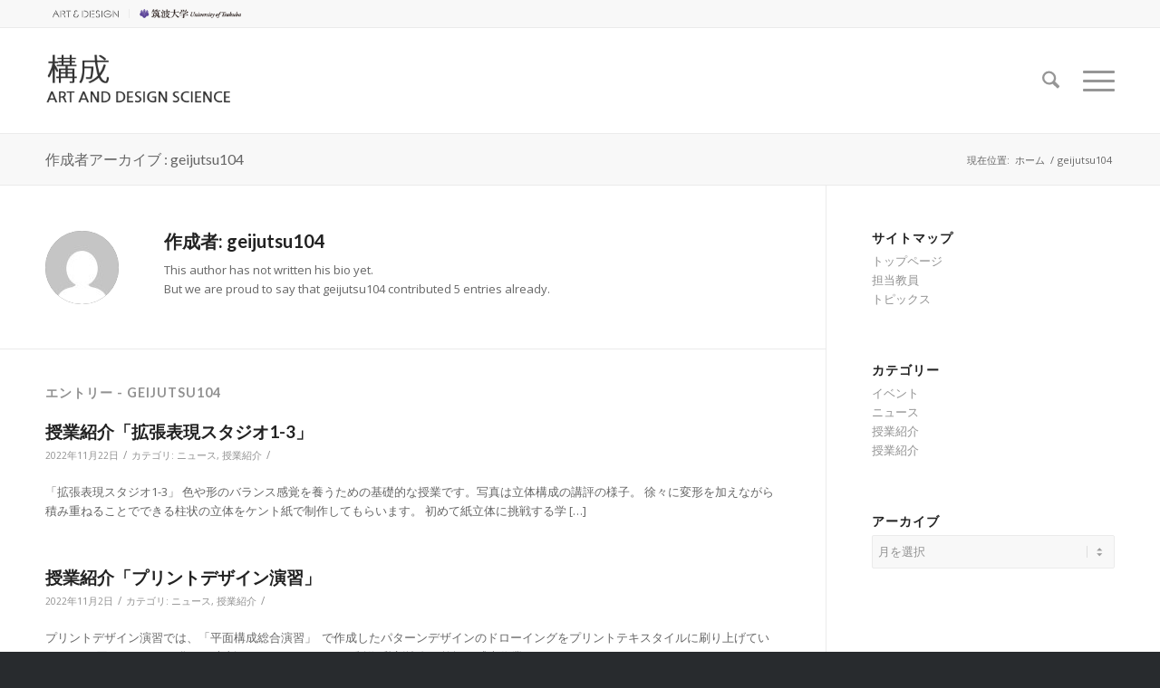

--- FILE ---
content_type: text/html; charset=UTF-8
request_url: https://www.geijutsu.tsukuba.ac.jp/kosei/author/geijutsu104/
body_size: 85845
content:
<!DOCTYPE html>
<html dir="ltr" lang="ja" prefix="og: https://ogp.me/ns#" class="html_stretched responsive av-preloader-disabled  html_header_top html_logo_left html_main_nav_header html_menu_right html_large html_header_sticky html_header_shrinking html_header_topbar_active html_mobile_menu_tablet html_header_searchicon html_content_align_center html_header_unstick_top_disabled html_header_stretch_disabled html_burger_menu html_av-submenu-hidden html_av-submenu-display-click html_av-overlay-side html_av-overlay-side-classic html_av-submenu-clone html_entry_id_5208 av-cookies-no-cookie-consent av-no-preview av-default-lightbox html_burger_menu_active">
<head>
<meta charset="UTF-8" />
<meta name="robots" content="noindex, follow" />


<!-- mobile setting -->
<meta name="viewport" content="width=device-width, initial-scale=1">

<!-- Scripts/CSS and wp_head hook -->
<title>geijutsu104 - 構成</title>

		<!-- All in One SEO 4.9.3 - aioseo.com -->
	<meta name="robots" content="max-image-preview:large" />
	<meta name="google-site-verification" content="ncCiAuhtLXBCX2g1rejGZ10ZVRrBWytn7N9cCafMOjs" />
	<link rel="canonical" href="https://www.geijutsu.tsukuba.ac.jp/kosei/author/geijutsu104/" />
	<meta name="generator" content="All in One SEO (AIOSEO) 4.9.3" />
		<script type="application/ld+json" class="aioseo-schema">
			{"@context":"https:\/\/schema.org","@graph":[{"@type":"BreadcrumbList","@id":"https:\/\/www.geijutsu.tsukuba.ac.jp\/kosei\/author\/geijutsu104\/#breadcrumblist","itemListElement":[{"@type":"ListItem","@id":"https:\/\/www.geijutsu.tsukuba.ac.jp\/kosei#listItem","position":1,"name":"\u5bb6","item":"https:\/\/www.geijutsu.tsukuba.ac.jp\/kosei","nextItem":{"@type":"ListItem","@id":"https:\/\/www.geijutsu.tsukuba.ac.jp\/kosei\/author\/geijutsu104\/#listItem","name":"geijutsu104"}},{"@type":"ListItem","@id":"https:\/\/www.geijutsu.tsukuba.ac.jp\/kosei\/author\/geijutsu104\/#listItem","position":2,"name":"geijutsu104","previousItem":{"@type":"ListItem","@id":"https:\/\/www.geijutsu.tsukuba.ac.jp\/kosei#listItem","name":"\u5bb6"}}]},{"@type":"Organization","@id":"https:\/\/www.geijutsu.tsukuba.ac.jp\/kosei\/#organization","name":"\u69cb\u6210","description":"\u7b51\u6ce2\u5927\u5b66 \u82b8\u8853","url":"https:\/\/www.geijutsu.tsukuba.ac.jp\/kosei\/"},{"@type":"Person","@id":"https:\/\/www.geijutsu.tsukuba.ac.jp\/kosei\/author\/geijutsu104\/#author","url":"https:\/\/www.geijutsu.tsukuba.ac.jp\/kosei\/author\/geijutsu104\/","name":"geijutsu104","image":{"@type":"ImageObject","@id":"https:\/\/www.geijutsu.tsukuba.ac.jp\/kosei\/author\/geijutsu104\/#authorImage","url":"https:\/\/secure.gravatar.com\/avatar\/8c6a070f2c31e74fda6a610b7a7dc9f365de0c1db68825b52dba15c9e4edd2f8?s=96&d=mm&r=g","width":96,"height":96,"caption":"geijutsu104"},"mainEntityOfPage":{"@id":"https:\/\/www.geijutsu.tsukuba.ac.jp\/kosei\/author\/geijutsu104\/#profilepage"}},{"@type":"ProfilePage","@id":"https:\/\/www.geijutsu.tsukuba.ac.jp\/kosei\/author\/geijutsu104\/#profilepage","url":"https:\/\/www.geijutsu.tsukuba.ac.jp\/kosei\/author\/geijutsu104\/","name":"geijutsu104 - \u69cb\u6210","inLanguage":"ja","isPartOf":{"@id":"https:\/\/www.geijutsu.tsukuba.ac.jp\/kosei\/#website"},"breadcrumb":{"@id":"https:\/\/www.geijutsu.tsukuba.ac.jp\/kosei\/author\/geijutsu104\/#breadcrumblist"},"dateCreated":"2020-07-21T14:54:39+09:00","mainEntity":{"@id":"https:\/\/www.geijutsu.tsukuba.ac.jp\/kosei\/author\/geijutsu104\/#author"}},{"@type":"WebSite","@id":"https:\/\/www.geijutsu.tsukuba.ac.jp\/kosei\/#website","url":"https:\/\/www.geijutsu.tsukuba.ac.jp\/kosei\/","name":"\u69cb\u6210","description":"\u7b51\u6ce2\u5927\u5b66 \u82b8\u8853","inLanguage":"ja","publisher":{"@id":"https:\/\/www.geijutsu.tsukuba.ac.jp\/kosei\/#organization"}}]}
		</script>
		<!-- All in One SEO -->

<link rel='dns-prefetch' href='//translate.google.com' />
<link rel="alternate" type="application/rss+xml" title="構成 &raquo; フィード" href="https://www.geijutsu.tsukuba.ac.jp/kosei/feed/" />
<link rel="alternate" type="application/rss+xml" title="構成 &raquo; コメントフィード" href="https://www.geijutsu.tsukuba.ac.jp/kosei/comments/feed/" />
<link rel="alternate" type="application/rss+xml" title="構成 &raquo; geijutsu104 による投稿のフィード" href="https://www.geijutsu.tsukuba.ac.jp/kosei/author/geijutsu104/feed/" />

<!-- google webfont font replacement -->

			<script type='text/javascript'>

				(function() {

					/*	check if webfonts are disabled by user setting via cookie - or user must opt in.	*/
					var html = document.getElementsByTagName('html')[0];
					var cookie_check = html.className.indexOf('av-cookies-needs-opt-in') >= 0 || html.className.indexOf('av-cookies-can-opt-out') >= 0;
					var allow_continue = true;
					var silent_accept_cookie = html.className.indexOf('av-cookies-user-silent-accept') >= 0;

					if( cookie_check && ! silent_accept_cookie )
					{
						if( ! document.cookie.match(/aviaCookieConsent/) || html.className.indexOf('av-cookies-session-refused') >= 0 )
						{
							allow_continue = false;
						}
						else
						{
							if( ! document.cookie.match(/aviaPrivacyRefuseCookiesHideBar/) )
							{
								allow_continue = false;
							}
							else if( ! document.cookie.match(/aviaPrivacyEssentialCookiesEnabled/) )
							{
								allow_continue = false;
							}
							else if( document.cookie.match(/aviaPrivacyGoogleWebfontsDisabled/) )
							{
								allow_continue = false;
							}
						}
					}

					if( allow_continue )
					{
						var f = document.createElement('link');

						f.type 	= 'text/css';
						f.rel 	= 'stylesheet';
						f.href 	= 'https://fonts.googleapis.com/css?family=Lato:300,400,700%7COpen+Sans:400,600&display=auto';
						f.id 	= 'avia-google-webfont';

						document.getElementsByTagName('head')[0].appendChild(f);
					}
				})();

			</script>
			<style id='wp-img-auto-sizes-contain-inline-css' type='text/css'>
img:is([sizes=auto i],[sizes^="auto," i]){contain-intrinsic-size:3000px 1500px}
/*# sourceURL=wp-img-auto-sizes-contain-inline-css */
</style>
<link rel='stylesheet' id='avia-grid-css' href='https://www.geijutsu.tsukuba.ac.jp/kosei/wp-content/themes/enfold/css/grid.css?ver=7.1.3' type='text/css' media='all' />
<link rel='stylesheet' id='avia-base-css' href='https://www.geijutsu.tsukuba.ac.jp/kosei/wp-content/themes/enfold/css/base.css?ver=7.1.3' type='text/css' media='all' />
<link rel='stylesheet' id='avia-layout-css' href='https://www.geijutsu.tsukuba.ac.jp/kosei/wp-content/themes/enfold/css/layout.css?ver=7.1.3' type='text/css' media='all' />
<link rel='stylesheet' id='avia-module-blog-css' href='https://www.geijutsu.tsukuba.ac.jp/kosei/wp-content/themes/enfold/config-templatebuilder/avia-shortcodes/blog/blog.css?ver=7.1.3' type='text/css' media='all' />
<link rel='stylesheet' id='avia-module-postslider-css' href='https://www.geijutsu.tsukuba.ac.jp/kosei/wp-content/themes/enfold/config-templatebuilder/avia-shortcodes/postslider/postslider.css?ver=7.1.3' type='text/css' media='all' />
<link rel='stylesheet' id='avia-module-button-css' href='https://www.geijutsu.tsukuba.ac.jp/kosei/wp-content/themes/enfold/config-templatebuilder/avia-shortcodes/buttons/buttons.css?ver=7.1.3' type='text/css' media='all' />
<link rel='stylesheet' id='avia-module-comments-css' href='https://www.geijutsu.tsukuba.ac.jp/kosei/wp-content/themes/enfold/config-templatebuilder/avia-shortcodes/comments/comments.css?ver=7.1.3' type='text/css' media='all' />
<link rel='stylesheet' id='avia-module-dynamic-field-css' href='https://www.geijutsu.tsukuba.ac.jp/kosei/wp-content/themes/enfold/config-templatebuilder/avia-shortcodes/dynamic_field/dynamic_field.css?ver=7.1.3' type='text/css' media='all' />
<link rel='stylesheet' id='avia-module-slideshow-css' href='https://www.geijutsu.tsukuba.ac.jp/kosei/wp-content/themes/enfold/config-templatebuilder/avia-shortcodes/slideshow/slideshow.css?ver=7.1.3' type='text/css' media='all' />
<link rel='stylesheet' id='avia-module-gallery-css' href='https://www.geijutsu.tsukuba.ac.jp/kosei/wp-content/themes/enfold/config-templatebuilder/avia-shortcodes/gallery/gallery.css?ver=7.1.3' type='text/css' media='all' />
<link rel='stylesheet' id='avia-module-gridrow-css' href='https://www.geijutsu.tsukuba.ac.jp/kosei/wp-content/themes/enfold/config-templatebuilder/avia-shortcodes/grid_row/grid_row.css?ver=7.1.3' type='text/css' media='all' />
<link rel='stylesheet' id='avia-module-image-diff-css' href='https://www.geijutsu.tsukuba.ac.jp/kosei/wp-content/themes/enfold/config-templatebuilder/avia-shortcodes/image_diff/image_diff.css?ver=7.1.3' type='text/css' media='all' />
<link rel='stylesheet' id='avia-module-sc-lottie-animation-css' href='https://www.geijutsu.tsukuba.ac.jp/kosei/wp-content/themes/enfold/config-templatebuilder/avia-shortcodes/lottie_animation/lottie_animation.css?ver=7.1.3' type='text/css' media='all' />
<link rel='stylesheet' id='avia-module-magazine-css' href='https://www.geijutsu.tsukuba.ac.jp/kosei/wp-content/themes/enfold/config-templatebuilder/avia-shortcodes/magazine/magazine.css?ver=7.1.3' type='text/css' media='all' />
<link rel='stylesheet' id='avia-module-slideshow-fullsize-css' href='https://www.geijutsu.tsukuba.ac.jp/kosei/wp-content/themes/enfold/config-templatebuilder/avia-shortcodes/slideshow_fullsize/slideshow_fullsize.css?ver=7.1.3' type='text/css' media='all' />
<link rel='stylesheet' id='avia-module-social-css' href='https://www.geijutsu.tsukuba.ac.jp/kosei/wp-content/themes/enfold/config-templatebuilder/avia-shortcodes/social_share/social_share.css?ver=7.1.3' type='text/css' media='all' />
<link rel='stylesheet' id='avia-module-tabs-css' href='https://www.geijutsu.tsukuba.ac.jp/kosei/wp-content/themes/enfold/config-templatebuilder/avia-shortcodes/tabs/tabs.css?ver=7.1.3' type='text/css' media='all' />
<link rel='stylesheet' id='avia-module-video-css' href='https://www.geijutsu.tsukuba.ac.jp/kosei/wp-content/themes/enfold/config-templatebuilder/avia-shortcodes/video/video.css?ver=7.1.3' type='text/css' media='all' />
<style id='wp-emoji-styles-inline-css' type='text/css'>

	img.wp-smiley, img.emoji {
		display: inline !important;
		border: none !important;
		box-shadow: none !important;
		height: 1em !important;
		width: 1em !important;
		margin: 0 0.07em !important;
		vertical-align: -0.1em !important;
		background: none !important;
		padding: 0 !important;
	}
/*# sourceURL=wp-emoji-styles-inline-css */
</style>
<style id='wp-block-library-inline-css' type='text/css'>
:root{--wp-block-synced-color:#7a00df;--wp-block-synced-color--rgb:122,0,223;--wp-bound-block-color:var(--wp-block-synced-color);--wp-editor-canvas-background:#ddd;--wp-admin-theme-color:#007cba;--wp-admin-theme-color--rgb:0,124,186;--wp-admin-theme-color-darker-10:#006ba1;--wp-admin-theme-color-darker-10--rgb:0,107,160.5;--wp-admin-theme-color-darker-20:#005a87;--wp-admin-theme-color-darker-20--rgb:0,90,135;--wp-admin-border-width-focus:2px}@media (min-resolution:192dpi){:root{--wp-admin-border-width-focus:1.5px}}.wp-element-button{cursor:pointer}:root .has-very-light-gray-background-color{background-color:#eee}:root .has-very-dark-gray-background-color{background-color:#313131}:root .has-very-light-gray-color{color:#eee}:root .has-very-dark-gray-color{color:#313131}:root .has-vivid-green-cyan-to-vivid-cyan-blue-gradient-background{background:linear-gradient(135deg,#00d084,#0693e3)}:root .has-purple-crush-gradient-background{background:linear-gradient(135deg,#34e2e4,#4721fb 50%,#ab1dfe)}:root .has-hazy-dawn-gradient-background{background:linear-gradient(135deg,#faaca8,#dad0ec)}:root .has-subdued-olive-gradient-background{background:linear-gradient(135deg,#fafae1,#67a671)}:root .has-atomic-cream-gradient-background{background:linear-gradient(135deg,#fdd79a,#004a59)}:root .has-nightshade-gradient-background{background:linear-gradient(135deg,#330968,#31cdcf)}:root .has-midnight-gradient-background{background:linear-gradient(135deg,#020381,#2874fc)}:root{--wp--preset--font-size--normal:16px;--wp--preset--font-size--huge:42px}.has-regular-font-size{font-size:1em}.has-larger-font-size{font-size:2.625em}.has-normal-font-size{font-size:var(--wp--preset--font-size--normal)}.has-huge-font-size{font-size:var(--wp--preset--font-size--huge)}.has-text-align-center{text-align:center}.has-text-align-left{text-align:left}.has-text-align-right{text-align:right}.has-fit-text{white-space:nowrap!important}#end-resizable-editor-section{display:none}.aligncenter{clear:both}.items-justified-left{justify-content:flex-start}.items-justified-center{justify-content:center}.items-justified-right{justify-content:flex-end}.items-justified-space-between{justify-content:space-between}.screen-reader-text{border:0;clip-path:inset(50%);height:1px;margin:-1px;overflow:hidden;padding:0;position:absolute;width:1px;word-wrap:normal!important}.screen-reader-text:focus{background-color:#ddd;clip-path:none;color:#444;display:block;font-size:1em;height:auto;left:5px;line-height:normal;padding:15px 23px 14px;text-decoration:none;top:5px;width:auto;z-index:100000}html :where(.has-border-color){border-style:solid}html :where([style*=border-top-color]){border-top-style:solid}html :where([style*=border-right-color]){border-right-style:solid}html :where([style*=border-bottom-color]){border-bottom-style:solid}html :where([style*=border-left-color]){border-left-style:solid}html :where([style*=border-width]){border-style:solid}html :where([style*=border-top-width]){border-top-style:solid}html :where([style*=border-right-width]){border-right-style:solid}html :where([style*=border-bottom-width]){border-bottom-style:solid}html :where([style*=border-left-width]){border-left-style:solid}html :where(img[class*=wp-image-]){height:auto;max-width:100%}:where(figure){margin:0 0 1em}html :where(.is-position-sticky){--wp-admin--admin-bar--position-offset:var(--wp-admin--admin-bar--height,0px)}@media screen and (max-width:600px){html :where(.is-position-sticky){--wp-admin--admin-bar--position-offset:0px}}

/*# sourceURL=wp-block-library-inline-css */
</style><style id='global-styles-inline-css' type='text/css'>
:root{--wp--preset--aspect-ratio--square: 1;--wp--preset--aspect-ratio--4-3: 4/3;--wp--preset--aspect-ratio--3-4: 3/4;--wp--preset--aspect-ratio--3-2: 3/2;--wp--preset--aspect-ratio--2-3: 2/3;--wp--preset--aspect-ratio--16-9: 16/9;--wp--preset--aspect-ratio--9-16: 9/16;--wp--preset--color--black: #000000;--wp--preset--color--cyan-bluish-gray: #abb8c3;--wp--preset--color--white: #ffffff;--wp--preset--color--pale-pink: #f78da7;--wp--preset--color--vivid-red: #cf2e2e;--wp--preset--color--luminous-vivid-orange: #ff6900;--wp--preset--color--luminous-vivid-amber: #fcb900;--wp--preset--color--light-green-cyan: #7bdcb5;--wp--preset--color--vivid-green-cyan: #00d084;--wp--preset--color--pale-cyan-blue: #8ed1fc;--wp--preset--color--vivid-cyan-blue: #0693e3;--wp--preset--color--vivid-purple: #9b51e0;--wp--preset--color--metallic-red: #b02b2c;--wp--preset--color--maximum-yellow-red: #edae44;--wp--preset--color--yellow-sun: #eeee22;--wp--preset--color--palm-leaf: #83a846;--wp--preset--color--aero: #7bb0e7;--wp--preset--color--old-lavender: #745f7e;--wp--preset--color--steel-teal: #5f8789;--wp--preset--color--raspberry-pink: #d65799;--wp--preset--color--medium-turquoise: #4ecac2;--wp--preset--gradient--vivid-cyan-blue-to-vivid-purple: linear-gradient(135deg,rgb(6,147,227) 0%,rgb(155,81,224) 100%);--wp--preset--gradient--light-green-cyan-to-vivid-green-cyan: linear-gradient(135deg,rgb(122,220,180) 0%,rgb(0,208,130) 100%);--wp--preset--gradient--luminous-vivid-amber-to-luminous-vivid-orange: linear-gradient(135deg,rgb(252,185,0) 0%,rgb(255,105,0) 100%);--wp--preset--gradient--luminous-vivid-orange-to-vivid-red: linear-gradient(135deg,rgb(255,105,0) 0%,rgb(207,46,46) 100%);--wp--preset--gradient--very-light-gray-to-cyan-bluish-gray: linear-gradient(135deg,rgb(238,238,238) 0%,rgb(169,184,195) 100%);--wp--preset--gradient--cool-to-warm-spectrum: linear-gradient(135deg,rgb(74,234,220) 0%,rgb(151,120,209) 20%,rgb(207,42,186) 40%,rgb(238,44,130) 60%,rgb(251,105,98) 80%,rgb(254,248,76) 100%);--wp--preset--gradient--blush-light-purple: linear-gradient(135deg,rgb(255,206,236) 0%,rgb(152,150,240) 100%);--wp--preset--gradient--blush-bordeaux: linear-gradient(135deg,rgb(254,205,165) 0%,rgb(254,45,45) 50%,rgb(107,0,62) 100%);--wp--preset--gradient--luminous-dusk: linear-gradient(135deg,rgb(255,203,112) 0%,rgb(199,81,192) 50%,rgb(65,88,208) 100%);--wp--preset--gradient--pale-ocean: linear-gradient(135deg,rgb(255,245,203) 0%,rgb(182,227,212) 50%,rgb(51,167,181) 100%);--wp--preset--gradient--electric-grass: linear-gradient(135deg,rgb(202,248,128) 0%,rgb(113,206,126) 100%);--wp--preset--gradient--midnight: linear-gradient(135deg,rgb(2,3,129) 0%,rgb(40,116,252) 100%);--wp--preset--font-size--small: 1rem;--wp--preset--font-size--medium: 1.125rem;--wp--preset--font-size--large: 1.75rem;--wp--preset--font-size--x-large: clamp(1.75rem, 3vw, 2.25rem);--wp--preset--spacing--20: 0.44rem;--wp--preset--spacing--30: 0.67rem;--wp--preset--spacing--40: 1rem;--wp--preset--spacing--50: 1.5rem;--wp--preset--spacing--60: 2.25rem;--wp--preset--spacing--70: 3.38rem;--wp--preset--spacing--80: 5.06rem;--wp--preset--shadow--natural: 6px 6px 9px rgba(0, 0, 0, 0.2);--wp--preset--shadow--deep: 12px 12px 50px rgba(0, 0, 0, 0.4);--wp--preset--shadow--sharp: 6px 6px 0px rgba(0, 0, 0, 0.2);--wp--preset--shadow--outlined: 6px 6px 0px -3px rgb(255, 255, 255), 6px 6px rgb(0, 0, 0);--wp--preset--shadow--crisp: 6px 6px 0px rgb(0, 0, 0);}:root { --wp--style--global--content-size: 800px;--wp--style--global--wide-size: 1130px; }:where(body) { margin: 0; }.wp-site-blocks > .alignleft { float: left; margin-right: 2em; }.wp-site-blocks > .alignright { float: right; margin-left: 2em; }.wp-site-blocks > .aligncenter { justify-content: center; margin-left: auto; margin-right: auto; }:where(.is-layout-flex){gap: 0.5em;}:where(.is-layout-grid){gap: 0.5em;}.is-layout-flow > .alignleft{float: left;margin-inline-start: 0;margin-inline-end: 2em;}.is-layout-flow > .alignright{float: right;margin-inline-start: 2em;margin-inline-end: 0;}.is-layout-flow > .aligncenter{margin-left: auto !important;margin-right: auto !important;}.is-layout-constrained > .alignleft{float: left;margin-inline-start: 0;margin-inline-end: 2em;}.is-layout-constrained > .alignright{float: right;margin-inline-start: 2em;margin-inline-end: 0;}.is-layout-constrained > .aligncenter{margin-left: auto !important;margin-right: auto !important;}.is-layout-constrained > :where(:not(.alignleft):not(.alignright):not(.alignfull)){max-width: var(--wp--style--global--content-size);margin-left: auto !important;margin-right: auto !important;}.is-layout-constrained > .alignwide{max-width: var(--wp--style--global--wide-size);}body .is-layout-flex{display: flex;}.is-layout-flex{flex-wrap: wrap;align-items: center;}.is-layout-flex > :is(*, div){margin: 0;}body .is-layout-grid{display: grid;}.is-layout-grid > :is(*, div){margin: 0;}body{padding-top: 0px;padding-right: 0px;padding-bottom: 0px;padding-left: 0px;}a:where(:not(.wp-element-button)){text-decoration: underline;}:root :where(.wp-element-button, .wp-block-button__link){background-color: #32373c;border-width: 0;color: #fff;font-family: inherit;font-size: inherit;font-style: inherit;font-weight: inherit;letter-spacing: inherit;line-height: inherit;padding-top: calc(0.667em + 2px);padding-right: calc(1.333em + 2px);padding-bottom: calc(0.667em + 2px);padding-left: calc(1.333em + 2px);text-decoration: none;text-transform: inherit;}.has-black-color{color: var(--wp--preset--color--black) !important;}.has-cyan-bluish-gray-color{color: var(--wp--preset--color--cyan-bluish-gray) !important;}.has-white-color{color: var(--wp--preset--color--white) !important;}.has-pale-pink-color{color: var(--wp--preset--color--pale-pink) !important;}.has-vivid-red-color{color: var(--wp--preset--color--vivid-red) !important;}.has-luminous-vivid-orange-color{color: var(--wp--preset--color--luminous-vivid-orange) !important;}.has-luminous-vivid-amber-color{color: var(--wp--preset--color--luminous-vivid-amber) !important;}.has-light-green-cyan-color{color: var(--wp--preset--color--light-green-cyan) !important;}.has-vivid-green-cyan-color{color: var(--wp--preset--color--vivid-green-cyan) !important;}.has-pale-cyan-blue-color{color: var(--wp--preset--color--pale-cyan-blue) !important;}.has-vivid-cyan-blue-color{color: var(--wp--preset--color--vivid-cyan-blue) !important;}.has-vivid-purple-color{color: var(--wp--preset--color--vivid-purple) !important;}.has-metallic-red-color{color: var(--wp--preset--color--metallic-red) !important;}.has-maximum-yellow-red-color{color: var(--wp--preset--color--maximum-yellow-red) !important;}.has-yellow-sun-color{color: var(--wp--preset--color--yellow-sun) !important;}.has-palm-leaf-color{color: var(--wp--preset--color--palm-leaf) !important;}.has-aero-color{color: var(--wp--preset--color--aero) !important;}.has-old-lavender-color{color: var(--wp--preset--color--old-lavender) !important;}.has-steel-teal-color{color: var(--wp--preset--color--steel-teal) !important;}.has-raspberry-pink-color{color: var(--wp--preset--color--raspberry-pink) !important;}.has-medium-turquoise-color{color: var(--wp--preset--color--medium-turquoise) !important;}.has-black-background-color{background-color: var(--wp--preset--color--black) !important;}.has-cyan-bluish-gray-background-color{background-color: var(--wp--preset--color--cyan-bluish-gray) !important;}.has-white-background-color{background-color: var(--wp--preset--color--white) !important;}.has-pale-pink-background-color{background-color: var(--wp--preset--color--pale-pink) !important;}.has-vivid-red-background-color{background-color: var(--wp--preset--color--vivid-red) !important;}.has-luminous-vivid-orange-background-color{background-color: var(--wp--preset--color--luminous-vivid-orange) !important;}.has-luminous-vivid-amber-background-color{background-color: var(--wp--preset--color--luminous-vivid-amber) !important;}.has-light-green-cyan-background-color{background-color: var(--wp--preset--color--light-green-cyan) !important;}.has-vivid-green-cyan-background-color{background-color: var(--wp--preset--color--vivid-green-cyan) !important;}.has-pale-cyan-blue-background-color{background-color: var(--wp--preset--color--pale-cyan-blue) !important;}.has-vivid-cyan-blue-background-color{background-color: var(--wp--preset--color--vivid-cyan-blue) !important;}.has-vivid-purple-background-color{background-color: var(--wp--preset--color--vivid-purple) !important;}.has-metallic-red-background-color{background-color: var(--wp--preset--color--metallic-red) !important;}.has-maximum-yellow-red-background-color{background-color: var(--wp--preset--color--maximum-yellow-red) !important;}.has-yellow-sun-background-color{background-color: var(--wp--preset--color--yellow-sun) !important;}.has-palm-leaf-background-color{background-color: var(--wp--preset--color--palm-leaf) !important;}.has-aero-background-color{background-color: var(--wp--preset--color--aero) !important;}.has-old-lavender-background-color{background-color: var(--wp--preset--color--old-lavender) !important;}.has-steel-teal-background-color{background-color: var(--wp--preset--color--steel-teal) !important;}.has-raspberry-pink-background-color{background-color: var(--wp--preset--color--raspberry-pink) !important;}.has-medium-turquoise-background-color{background-color: var(--wp--preset--color--medium-turquoise) !important;}.has-black-border-color{border-color: var(--wp--preset--color--black) !important;}.has-cyan-bluish-gray-border-color{border-color: var(--wp--preset--color--cyan-bluish-gray) !important;}.has-white-border-color{border-color: var(--wp--preset--color--white) !important;}.has-pale-pink-border-color{border-color: var(--wp--preset--color--pale-pink) !important;}.has-vivid-red-border-color{border-color: var(--wp--preset--color--vivid-red) !important;}.has-luminous-vivid-orange-border-color{border-color: var(--wp--preset--color--luminous-vivid-orange) !important;}.has-luminous-vivid-amber-border-color{border-color: var(--wp--preset--color--luminous-vivid-amber) !important;}.has-light-green-cyan-border-color{border-color: var(--wp--preset--color--light-green-cyan) !important;}.has-vivid-green-cyan-border-color{border-color: var(--wp--preset--color--vivid-green-cyan) !important;}.has-pale-cyan-blue-border-color{border-color: var(--wp--preset--color--pale-cyan-blue) !important;}.has-vivid-cyan-blue-border-color{border-color: var(--wp--preset--color--vivid-cyan-blue) !important;}.has-vivid-purple-border-color{border-color: var(--wp--preset--color--vivid-purple) !important;}.has-metallic-red-border-color{border-color: var(--wp--preset--color--metallic-red) !important;}.has-maximum-yellow-red-border-color{border-color: var(--wp--preset--color--maximum-yellow-red) !important;}.has-yellow-sun-border-color{border-color: var(--wp--preset--color--yellow-sun) !important;}.has-palm-leaf-border-color{border-color: var(--wp--preset--color--palm-leaf) !important;}.has-aero-border-color{border-color: var(--wp--preset--color--aero) !important;}.has-old-lavender-border-color{border-color: var(--wp--preset--color--old-lavender) !important;}.has-steel-teal-border-color{border-color: var(--wp--preset--color--steel-teal) !important;}.has-raspberry-pink-border-color{border-color: var(--wp--preset--color--raspberry-pink) !important;}.has-medium-turquoise-border-color{border-color: var(--wp--preset--color--medium-turquoise) !important;}.has-vivid-cyan-blue-to-vivid-purple-gradient-background{background: var(--wp--preset--gradient--vivid-cyan-blue-to-vivid-purple) !important;}.has-light-green-cyan-to-vivid-green-cyan-gradient-background{background: var(--wp--preset--gradient--light-green-cyan-to-vivid-green-cyan) !important;}.has-luminous-vivid-amber-to-luminous-vivid-orange-gradient-background{background: var(--wp--preset--gradient--luminous-vivid-amber-to-luminous-vivid-orange) !important;}.has-luminous-vivid-orange-to-vivid-red-gradient-background{background: var(--wp--preset--gradient--luminous-vivid-orange-to-vivid-red) !important;}.has-very-light-gray-to-cyan-bluish-gray-gradient-background{background: var(--wp--preset--gradient--very-light-gray-to-cyan-bluish-gray) !important;}.has-cool-to-warm-spectrum-gradient-background{background: var(--wp--preset--gradient--cool-to-warm-spectrum) !important;}.has-blush-light-purple-gradient-background{background: var(--wp--preset--gradient--blush-light-purple) !important;}.has-blush-bordeaux-gradient-background{background: var(--wp--preset--gradient--blush-bordeaux) !important;}.has-luminous-dusk-gradient-background{background: var(--wp--preset--gradient--luminous-dusk) !important;}.has-pale-ocean-gradient-background{background: var(--wp--preset--gradient--pale-ocean) !important;}.has-electric-grass-gradient-background{background: var(--wp--preset--gradient--electric-grass) !important;}.has-midnight-gradient-background{background: var(--wp--preset--gradient--midnight) !important;}.has-small-font-size{font-size: var(--wp--preset--font-size--small) !important;}.has-medium-font-size{font-size: var(--wp--preset--font-size--medium) !important;}.has-large-font-size{font-size: var(--wp--preset--font-size--large) !important;}.has-x-large-font-size{font-size: var(--wp--preset--font-size--x-large) !important;}
/*# sourceURL=global-styles-inline-css */
</style>

<link rel='stylesheet' id='google-language-translator-css' href='https://www.geijutsu.tsukuba.ac.jp/kosei/wp-content/plugins/google-language-translator/css/style.css?ver=6.0.20' type='text/css' media='' />
<link rel='stylesheet' id='avia-scs-css' href='https://www.geijutsu.tsukuba.ac.jp/kosei/wp-content/themes/enfold/css/shortcodes.css?ver=7.1.3' type='text/css' media='all' />
<link rel='stylesheet' id='avia-fold-unfold-css' href='https://www.geijutsu.tsukuba.ac.jp/kosei/wp-content/themes/enfold/css/avia-snippet-fold-unfold.css?ver=7.1.3' type='text/css' media='all' />
<link rel='stylesheet' id='avia-popup-css-css' href='https://www.geijutsu.tsukuba.ac.jp/kosei/wp-content/themes/enfold/js/aviapopup/magnific-popup.min.css?ver=7.1.3' type='text/css' media='screen' />
<link rel='stylesheet' id='avia-lightbox-css' href='https://www.geijutsu.tsukuba.ac.jp/kosei/wp-content/themes/enfold/css/avia-snippet-lightbox.css?ver=7.1.3' type='text/css' media='screen' />
<link rel='stylesheet' id='avia-widget-css-css' href='https://www.geijutsu.tsukuba.ac.jp/kosei/wp-content/themes/enfold/css/avia-snippet-widget.css?ver=7.1.3' type='text/css' media='screen' />
<link rel='stylesheet' id='avia-dynamic-css' href='https://www.geijutsu.tsukuba.ac.jp/kosei/wp-content/uploads/sites/37/dynamic_avia/enfold.css?ver=68e8cd0990c1d' type='text/css' media='all' />
<link rel='stylesheet' id='avia-custom-css' href='https://www.geijutsu.tsukuba.ac.jp/kosei/wp-content/themes/enfold/css/custom.css?ver=7.1.3' type='text/css' media='all' />
<link rel='stylesheet' id='wp-pagenavi-css' href='https://www.geijutsu.tsukuba.ac.jp/kosei/wp-content/plugins/wp-pagenavi/pagenavi-css.css?ver=2.70' type='text/css' media='all' />
<script type="text/javascript" src="https://www.geijutsu.tsukuba.ac.jp/kosei/wp-includes/js/jquery/jquery.min.js?ver=3.7.1" id="jquery-core-js"></script>
<script type="text/javascript" src="https://www.geijutsu.tsukuba.ac.jp/kosei/wp-includes/js/jquery/jquery-migrate.min.js?ver=3.4.1" id="jquery-migrate-js"></script>
<script type="text/javascript" src="https://www.geijutsu.tsukuba.ac.jp/kosei/wp-content/themes/enfold/js/avia-js.js?ver=7.1.3" id="avia-js-js"></script>
<script type="text/javascript" src="https://www.geijutsu.tsukuba.ac.jp/kosei/wp-content/themes/enfold/js/avia-compat.js?ver=7.1.3" id="avia-compat-js"></script>
<link rel="https://api.w.org/" href="https://www.geijutsu.tsukuba.ac.jp/kosei/wp-json/" /><link rel="alternate" title="JSON" type="application/json" href="https://www.geijutsu.tsukuba.ac.jp/kosei/wp-json/wp/v2/users/194" /><link rel="EditURI" type="application/rsd+xml" title="RSD" href="https://www.geijutsu.tsukuba.ac.jp/kosei/xmlrpc.php?rsd" />
<meta name="generator" content="WordPress 6.9" />
<style>#google_language_translator{width:auto!important;}div.skiptranslate.goog-te-gadget{display:inline!important;}.goog-tooltip{display: none!important;}.goog-tooltip:hover{display: none!important;}.goog-text-highlight{background-color:transparent!important;border:none!important;box-shadow:none!important;}#google_language_translator select.goog-te-combo{color:#32373c;}#google_language_translator{color:transparent;}body{top:0px!important;}#goog-gt-{display:none!important;}font font{background-color:transparent!important;box-shadow:none!important;position:initial!important;}#glt-translate-trigger{left:20px;right:auto;}#glt-translate-trigger > span{color:#ffffff;}#glt-translate-trigger{background:#f89406;}</style>
<link rel="icon" href="https://www.geijutsu.tsukuba.ac.jp/kosei/wp-content/uploads/sites/37/favicon.png" type="image/png">
<!--[if lt IE 9]><script src="https://www.geijutsu.tsukuba.ac.jp/kosei/wp-content/themes/enfold/js/html5shiv.js"></script><![endif]--><link rel="profile" href="https://gmpg.org/xfn/11" />
<link rel="alternate" type="application/rss+xml" title="構成 RSS2 Feed" href="https://www.geijutsu.tsukuba.ac.jp/kosei/feed/" />
<link rel="pingback" href="https://www.geijutsu.tsukuba.ac.jp/kosei/xmlrpc.php" />
<noscript><style>.lazyload[data-src]{display:none !important;}</style></noscript><style>.lazyload{background-image:none !important;}.lazyload:before{background-image:none !important;}</style><style type="text/css">
		@font-face {font-family: 'entypo-fontello-enfold'; font-weight: normal; font-style: normal; font-display: auto;
		src: url('https://www.geijutsu.tsukuba.ac.jp/kosei/wp-content/themes/enfold/config-templatebuilder/avia-template-builder/assets/fonts/entypo-fontello-enfold/entypo-fontello-enfold.woff2') format('woff2'),
		url('https://www.geijutsu.tsukuba.ac.jp/kosei/wp-content/themes/enfold/config-templatebuilder/avia-template-builder/assets/fonts/entypo-fontello-enfold/entypo-fontello-enfold.woff') format('woff'),
		url('https://www.geijutsu.tsukuba.ac.jp/kosei/wp-content/themes/enfold/config-templatebuilder/avia-template-builder/assets/fonts/entypo-fontello-enfold/entypo-fontello-enfold.ttf') format('truetype'),
		url('https://www.geijutsu.tsukuba.ac.jp/kosei/wp-content/themes/enfold/config-templatebuilder/avia-template-builder/assets/fonts/entypo-fontello-enfold/entypo-fontello-enfold.svg#entypo-fontello-enfold') format('svg'),
		url('https://www.geijutsu.tsukuba.ac.jp/kosei/wp-content/themes/enfold/config-templatebuilder/avia-template-builder/assets/fonts/entypo-fontello-enfold/entypo-fontello-enfold.eot'),
		url('https://www.geijutsu.tsukuba.ac.jp/kosei/wp-content/themes/enfold/config-templatebuilder/avia-template-builder/assets/fonts/entypo-fontello-enfold/entypo-fontello-enfold.eot?#iefix') format('embedded-opentype');
		}

		#top .avia-font-entypo-fontello-enfold, body .avia-font-entypo-fontello-enfold, html body [data-av_iconfont='entypo-fontello-enfold']:before{ font-family: 'entypo-fontello-enfold'; }
		
		@font-face {font-family: 'entypo-fontello'; font-weight: normal; font-style: normal; font-display: auto;
		src: url('https://www.geijutsu.tsukuba.ac.jp/kosei/wp-content/themes/enfold/config-templatebuilder/avia-template-builder/assets/fonts/entypo-fontello/entypo-fontello.woff2') format('woff2'),
		url('https://www.geijutsu.tsukuba.ac.jp/kosei/wp-content/themes/enfold/config-templatebuilder/avia-template-builder/assets/fonts/entypo-fontello/entypo-fontello.woff') format('woff'),
		url('https://www.geijutsu.tsukuba.ac.jp/kosei/wp-content/themes/enfold/config-templatebuilder/avia-template-builder/assets/fonts/entypo-fontello/entypo-fontello.ttf') format('truetype'),
		url('https://www.geijutsu.tsukuba.ac.jp/kosei/wp-content/themes/enfold/config-templatebuilder/avia-template-builder/assets/fonts/entypo-fontello/entypo-fontello.svg#entypo-fontello') format('svg'),
		url('https://www.geijutsu.tsukuba.ac.jp/kosei/wp-content/themes/enfold/config-templatebuilder/avia-template-builder/assets/fonts/entypo-fontello/entypo-fontello.eot'),
		url('https://www.geijutsu.tsukuba.ac.jp/kosei/wp-content/themes/enfold/config-templatebuilder/avia-template-builder/assets/fonts/entypo-fontello/entypo-fontello.eot?#iefix') format('embedded-opentype');
		}

		#top .avia-font-entypo-fontello, body .avia-font-entypo-fontello, html body [data-av_iconfont='entypo-fontello']:before{ font-family: 'entypo-fontello'; }
		</style>

<!--
Debugging Info for Theme support: 

Theme: Enfold
Version: 7.1.3
Installed: enfold
AviaFramework Version: 5.6
AviaBuilder Version: 6.0
aviaElementManager Version: 1.0.1
ML:2048-PU:30-PLA:7
WP:6.9
Compress: CSS:disabled - JS:disabled
Updates: disabled
PLAu:7
-->
</head>

<body id="top" class="archive author author-geijutsu104 author-194 wp-theme-enfold stretched rtl_columns av-curtain-numeric lato open_sans  avia-responsive-images-support" itemscope="itemscope" itemtype="https://schema.org/WebPage" >

	
	<div id='wrap_all'>

	
<header id='header' class='all_colors header_color light_bg_color  av_header_top av_logo_left av_main_nav_header av_menu_right av_large av_header_sticky av_header_shrinking av_header_stretch_disabled av_mobile_menu_tablet av_header_searchicon av_header_unstick_top_disabled av_bottom_nav_disabled  av_header_border_disabled'  data-av_shrink_factor='50' role="banner" itemscope="itemscope" itemtype="https://schema.org/WPHeader" >

		<div id='header_meta' class='container_wrap container_wrap_meta  av_secondary_left av_extra_header_active av_phone_active_right av_entry_id_5208'>

			      <div class='container'>
			      <nav class='sub_menu'  role="navigation" itemscope="itemscope" itemtype="https://schema.org/SiteNavigationElement" ><ul role="menu" class="menu" id="avia2-menu"><li role="menuitem" id="menu-item-4650" class="menu-item menu-item-type-custom menu-item-object-custom menu-item-4650"><a href="https://www.geijutsu.tsukuba.ac.jp">    Art &amp; Design</a></li>
<li role="menuitem" id="menu-item-4651" class="menu-item menu-item-type-custom menu-item-object-custom menu-item-4651"><a href="https://www.tsukuba.ac.jp">University of Tsukuba</a></li>
</ul></nav><div class='phone-info with_nav'><div><div id="google_language_translator" class="default-language-ja"></div></div></div>			      </div>
		</div>

		<div  id='header_main' class='container_wrap container_wrap_logo'>

        <div class='container av-logo-container'><div class='inner-container'><span class='logo avia-standard-logo'><a href='https://www.geijutsu.tsukuba.ac.jp/kosei/' class='' aria-label='kosei_logo' title='kosei_logo'><img src="[data-uri]"   height="100" width="300" alt='構成' title='kosei_logo' data-src="https://www.geijutsu.tsukuba.ac.jp/kosei/wp-content/uploads/sites/37/kosei_logo.png" decoding="async" data-srcset="https://www.geijutsu.tsukuba.ac.jp/kosei/wp-content/uploads/sites/37/kosei_logo.png 340w, https://www.geijutsu.tsukuba.ac.jp/kosei/wp-content/uploads/sites/37/kosei_logo-80x37.png 80w, https://www.geijutsu.tsukuba.ac.jp/kosei/wp-content/uploads/sites/37/kosei_logo-330x151.png 330w" data-sizes="auto" class="lazyload" data-eio-rwidth="340" data-eio-rheight="156" /><noscript><img src="https://www.geijutsu.tsukuba.ac.jp/kosei/wp-content/uploads/sites/37/kosei_logo.png" srcset="https://www.geijutsu.tsukuba.ac.jp/kosei/wp-content/uploads/sites/37/kosei_logo.png 340w, https://www.geijutsu.tsukuba.ac.jp/kosei/wp-content/uploads/sites/37/kosei_logo-80x37.png 80w, https://www.geijutsu.tsukuba.ac.jp/kosei/wp-content/uploads/sites/37/kosei_logo-330x151.png 330w" sizes="(max-width: 340px) 100vw, 340px" height="100" width="300" alt='構成' title='kosei_logo' data-eio="l" /></noscript></a></span><nav class='main_menu' data-selectname='Select a page'  role="navigation" itemscope="itemscope" itemtype="https://schema.org/SiteNavigationElement" ><div class='avia-menu fallback_menu av-main-nav-wrap'><ul id='avia-menu' class='menu avia_mega av-main-nav'><li class='menu-item'><a href='https://www.geijutsu.tsukuba.ac.jp/kosei'>ホーム</a></li><li class="page_item menu-item page-item-4639"><a href="https://www.geijutsu.tsukuba.ac.jp/kosei/topics/">トピックス</a></li>
<li class="page_item menu-item page-item-4902"><a href="https://www.geijutsu.tsukuba.ac.jp/kosei/home/faculty/">担当教員</a></li>
<li id="menu-item-search" class="noMobile menu-item menu-item-search-dropdown menu-item-avia-special" role="menuitem"><a class="avia-svg-icon avia-font-svg_entypo-fontello" aria-label="Search" href="?s=" rel="nofollow" title="Click to open the search input field" data-avia-search-tooltip="
&lt;search&gt;
	&lt;form role=&quot;search&quot; action=&quot;https://www.geijutsu.tsukuba.ac.jp/kosei/&quot; id=&quot;searchform&quot; method=&quot;get&quot; class=&quot;&quot;&gt;
		&lt;div&gt;
&lt;span class=&#039;av_searchform_search avia-svg-icon avia-font-svg_entypo-fontello&#039; data-av_svg_icon=&#039;search&#039; data-av_iconset=&#039;svg_entypo-fontello&#039;&gt;&lt;svg version=&quot;1.1&quot; xmlns=&quot;http://www.w3.org/2000/svg&quot; width=&quot;25&quot; height=&quot;32&quot; viewBox=&quot;0 0 25 32&quot; preserveAspectRatio=&quot;xMidYMid meet&quot; aria-labelledby=&#039;av-svg-title-1&#039; aria-describedby=&#039;av-svg-desc-1&#039; role=&quot;graphics-symbol&quot; aria-hidden=&quot;true&quot;&gt;
&lt;title id=&#039;av-svg-title-1&#039;&gt;Search&lt;/title&gt;
&lt;desc id=&#039;av-svg-desc-1&#039;&gt;Search&lt;/desc&gt;
&lt;path d=&quot;M24.704 24.704q0.96 1.088 0.192 1.984l-1.472 1.472q-1.152 1.024-2.176 0l-6.080-6.080q-2.368 1.344-4.992 1.344-4.096 0-7.136-3.040t-3.040-7.136 2.88-7.008 6.976-2.912 7.168 3.040 3.072 7.136q0 2.816-1.472 5.184zM3.008 13.248q0 2.816 2.176 4.992t4.992 2.176 4.832-2.016 2.016-4.896q0-2.816-2.176-4.96t-4.992-2.144-4.832 2.016-2.016 4.832z&quot;&gt;&lt;/path&gt;
&lt;/svg&gt;&lt;/span&gt;			&lt;input type=&quot;submit&quot; value=&quot;&quot; id=&quot;searchsubmit&quot; class=&quot;button&quot; title=&quot;Enter at least 3 characters to show search results in a dropdown or click to route to search result page to show all results&quot; /&gt;
			&lt;input type=&quot;search&quot; id=&quot;s&quot; name=&quot;s&quot; value=&quot;&quot; aria-label=&#039;Search&#039; placeholder=&#039;Search&#039; required /&gt;
		&lt;/div&gt;
	&lt;/form&gt;
&lt;/search&gt;
" data-av_svg_icon='search' data-av_iconset='svg_entypo-fontello'><svg version="1.1" xmlns="http://www.w3.org/2000/svg" width="25" height="32" viewBox="0 0 25 32" preserveAspectRatio="xMidYMid meet" aria-labelledby='av-svg-title-2' aria-describedby='av-svg-desc-2' role="graphics-symbol" aria-hidden="true">
<title id='av-svg-title-2'>Click to open the search input field</title>
<desc id='av-svg-desc-2'>Click to open the search input field</desc>
<path d="M24.704 24.704q0.96 1.088 0.192 1.984l-1.472 1.472q-1.152 1.024-2.176 0l-6.080-6.080q-2.368 1.344-4.992 1.344-4.096 0-7.136-3.040t-3.040-7.136 2.88-7.008 6.976-2.912 7.168 3.040 3.072 7.136q0 2.816-1.472 5.184zM3.008 13.248q0 2.816 2.176 4.992t4.992 2.176 4.832-2.016 2.016-4.896q0-2.816-2.176-4.96t-4.992-2.144-4.832 2.016-2.016 4.832z"></path>
</svg><span class="avia_hidden_link_text">Search</span></a></li><li class="av-burger-menu-main menu-item-avia-special " role="menuitem">
	        			<a href="#" aria-label="Menu" aria-hidden="false">
							<span class="av-hamburger av-hamburger--spin av-js-hamburger">
								<span class="av-hamburger-box">
						          <span class="av-hamburger-inner"></span>
						          <strong>Menu</strong>
								</span>
							</span>
							<span class="avia_hidden_link_text">Menu</span>
						</a>
	        		   </li></ul></div></nav></div> </div> 
		<!-- end container_wrap-->
		</div>
<div class="header_bg"></div>
<!-- end header -->
</header>

	<div id='main' class='all_colors' data-scroll-offset='116'>

	<div class='stretch_full container_wrap alternate_color light_bg_color title_container'><div class='container'><h1 class='main-title entry-title '>作成者アーカイブ :  geijutsu104</h1><div class="breadcrumb breadcrumbs avia-breadcrumbs"><div class="breadcrumb-trail" ><span class="trail-before"><span class="breadcrumb-title">現在位置: </span></span> <span  itemscope="itemscope" itemtype="https://schema.org/BreadcrumbList" ><span  itemscope="itemscope" itemtype="https://schema.org/ListItem" itemprop="itemListElement" ><a itemprop="url" href="https://www.geijutsu.tsukuba.ac.jp/kosei" title="構成" rel="home" class="trail-begin"><span itemprop="name">ホーム</span></a><span itemprop="position" class="hidden">1</span></span></span> <span class="sep">/</span> <span class="trail-end">geijutsu104</span></div></div></div></div>
		<div class='container_wrap container_wrap_first main_color sidebar_right'>

			<div class='container template-blog template-author '>

				<main class='content av-content-small alpha units av-main-author'  role="main" itemprop="mainContentOfPage" itemscope="itemscope" itemtype="https://schema.org/Blog" >

                    <div class='page-heading-container clearfix'>
                    <section class="author-box"  itemprop="author" itemscope="itemscope" itemtype="https://schema.org/Person" ><span class='post-author-format-type blog-meta'><span class='rounded-container'><img alt='geijutsu104' src="[data-uri]"  class="avatar avatar-81 photo lazyload" height='81' width='81' decoding='async' data-src="https://secure.gravatar.com/avatar/8c6a070f2c31e74fda6a610b7a7dc9f365de0c1db68825b52dba15c9e4edd2f8?s=81&d=mm&r=g" data-srcset="https://secure.gravatar.com/avatar/8c6a070f2c31e74fda6a610b7a7dc9f365de0c1db68825b52dba15c9e4edd2f8?s=162&#038;d=mm&#038;r=g 2x" data-eio-rwidth="81" data-eio-rheight="81" /><noscript><img alt='geijutsu104' src='https://secure.gravatar.com/avatar/8c6a070f2c31e74fda6a610b7a7dc9f365de0c1db68825b52dba15c9e4edd2f8?s=81&#038;d=mm&#038;r=g' srcset='https://secure.gravatar.com/avatar/8c6a070f2c31e74fda6a610b7a7dc9f365de0c1db68825b52dba15c9e4edd2f8?s=162&#038;d=mm&#038;r=g 2x' class='avatar avatar-81 photo' height='81' width='81' decoding='async' data-eio="l" /></noscript></span></span><div class='author_description '><h3 class='author-title '>作成者:  <span class='author-box-name'  itemprop="author" >geijutsu104</span></h3><div class='author_description_text' itemprop="description" ><p>This author has not written his bio yet.<br />But we are proud to say that <span class='author-box-name'  itemprop="author" >geijutsu104</span> contributed 5 entries already.</p>
</div><span class="author-extra-border"></span></div></section>                    </div>

                    <h4 class='extra-mini-title widgettitle'>エントリー -  geijutsu104</h4>		<article class="&#039;post-entry post-entry-type-image post-entry-5208 post-loop-1 post-parity-odd single-small with-slider post-5208 post type-post status-publish format-image has-post-thumbnail hentry category-news category-class post_format-post-format-image"'  itemscope="itemscope" itemtype="https://schema.org/BlogPosting" itemprop="blogPost" >

			<div class="entry-content-wrapper clearfix image-content">
				<header class="entry-content-header" aria-label="Author Archive Post: 授業紹介「拡張表現スタジオ1-3」" >
<h2 class='post-title entry-title '  itemprop="headline" ><a href="https://www.geijutsu.tsukuba.ac.jp/kosei/5208/" rel="bookmark" title="Permanent Link: 授業紹介「拡張表現スタジオ1-3」">授業紹介「拡張表現スタジオ1-3」<span class="post-format-icon minor-meta"></span></a></h2>					<span class='post-meta-infos'>
<time class="date-container minor-meta updated"  itemprop="datePublished" datetime="2022-11-22T10:10:01+09:00" >2022年11月22日</time><span class="text-sep">/</span><span class="blog-categories minor-meta">カテゴリ:  <a href="https://www.geijutsu.tsukuba.ac.jp/kosei/category/news/" rel="tag">ニュース</a>, <a href="https://www.geijutsu.tsukuba.ac.jp/kosei/category/class/" rel="tag">授業紹介</a></span><span class="text-sep">/</span><span class="blog-author minor-meta">作成者:  <span class="entry-author-link"  itemprop="author" ><span class="author"><span class="fn"><a href="https://www.geijutsu.tsukuba.ac.jp/kosei/author/geijutsu104/" title="geijutsu104 の投稿" rel="author">geijutsu104</a></span></span></span></span></span></header><div class="entry-content"  itemprop="text" ><p>「拡張表現スタジオ1-3」 色や形のバランス感覚を養うための基礎的な授業です。写真は立体構成の講評の様子。 徐々に変形を加えながら積み重ねることでできる柱状の立体をケント紙で制作してもらいます。 初めて紙立体に挑戦する学 [&hellip;]</p>
</div></div><footer class="entry-footer"></footer></article><!--end post-entry-->		<article class="&#039;post-entry post-entry-type-standard post-entry-5228 post-loop-2 post-parity-even single-small with-slider post-5228 post type-post status-publish format-standard has-post-thumbnail hentry category-news category-class"'  itemscope="itemscope" itemtype="https://schema.org/BlogPosting" itemprop="blogPost" >

			<div class="entry-content-wrapper clearfix standard-content">
				<header class="entry-content-header" aria-label="Author Archive Post: 授業紹介「プリントデザイン演習」" >
<h2 class='post-title entry-title '  itemprop="headline" ><a href="https://www.geijutsu.tsukuba.ac.jp/kosei/5228/" rel="bookmark" title="Permanent Link: 授業紹介「プリントデザイン演習」">授業紹介「プリントデザイン演習」<span class="post-format-icon minor-meta"></span></a></h2>					<span class='post-meta-infos'>
<time class="date-container minor-meta updated"  itemprop="datePublished" datetime="2022-11-02T10:27:48+09:00" >2022年11月2日</time><span class="text-sep">/</span><span class="blog-categories minor-meta">カテゴリ:  <a href="https://www.geijutsu.tsukuba.ac.jp/kosei/category/news/" rel="tag">ニュース</a>, <a href="https://www.geijutsu.tsukuba.ac.jp/kosei/category/class/" rel="tag">授業紹介</a></span><span class="text-sep">/</span><span class="blog-author minor-meta">作成者:  <span class="entry-author-link"  itemprop="author" ><span class="author"><span class="fn"><a href="https://www.geijutsu.tsukuba.ac.jp/kosei/author/geijutsu104/" title="geijutsu104 の投稿" rel="author">geijutsu104</a></span></span></span></span></span></header><div class="entry-content"  itemprop="text" ><p>プリントデザイン演習では、「平面構成総合演習」  で作成したパターンデザインのドローイングをプリントテキスタイルに刷り上げていきます。 原画をフィルム化し、大判のシルクスクリーンを制作(乳剤塗布、乾燥、感光作業)します。 [&hellip;]</p>
</div></div><footer class="entry-footer"></footer></article><!--end post-entry-->		<article class="&#039;post-entry post-entry-type-standard post-entry-5250 post-loop-3 post-parity-odd single-small with-slider post-5250 post type-post status-publish format-standard has-post-thumbnail hentry category-news category-class category-23"'  itemscope="itemscope" itemtype="https://schema.org/BlogPosting" itemprop="blogPost" >

			<div class="entry-content-wrapper clearfix standard-content">
				<header class="entry-content-header" aria-label="Author Archive Post: 授業紹介 「平面構成演習」" >
<h2 class='post-title entry-title '  itemprop="headline" ><a href="https://www.geijutsu.tsukuba.ac.jp/kosei/5250/" rel="bookmark" title="Permanent Link: 授業紹介 「平面構成演習」">授業紹介 「平面構成演習」<span class="post-format-icon minor-meta"></span></a></h2>					<span class='post-meta-infos'>
<time class="date-container minor-meta updated"  itemprop="datePublished" datetime="2022-10-22T15:22:12+09:00" >2022年10月22日</time><span class="text-sep">/</span><span class="blog-categories minor-meta">カテゴリ:  <a href="https://www.geijutsu.tsukuba.ac.jp/kosei/category/news/" rel="tag">ニュース</a>, <a href="https://www.geijutsu.tsukuba.ac.jp/kosei/category/class/" rel="tag">授業紹介</a>, <a href="https://www.geijutsu.tsukuba.ac.jp/kosei/category/class/%e6%8e%88%e6%a5%ad%e7%b4%b9%e4%bb%8b/" rel="tag">授業紹介</a></span><span class="text-sep">/</span><span class="blog-author minor-meta">作成者:  <span class="entry-author-link"  itemprop="author" ><span class="author"><span class="fn"><a href="https://www.geijutsu.tsukuba.ac.jp/kosei/author/geijutsu104/" title="geijutsu104 の投稿" rel="author">geijutsu104</a></span></span></span></span></span></header><div class="entry-content"  itemprop="text" ><p>平面構成演習は、グラフィックデザインスキルの多角的な向上を目指した授業です。 前半では数理的秩序の設計から着彩する課題,  手による作業でしか作り出せない偶発的な工程による多様な素材によるグラフィカルなテクスチャを作成す [&hellip;]</p>
</div></div><footer class="entry-footer"></footer></article><!--end post-entry-->		<article class="&#039;post-entry post-entry-type-standard post-entry-5219 post-loop-4 post-parity-even single-small with-slider post-5219 post type-post status-publish format-standard has-post-thumbnail hentry category-news category-class"'  itemscope="itemscope" itemtype="https://schema.org/BlogPosting" itemprop="blogPost" >

			<div class="entry-content-wrapper clearfix standard-content">
				<header class="entry-content-header" aria-label="Author Archive Post: 授業紹介 「色彩構成演習」" >
<h2 class='post-title entry-title '  itemprop="headline" ><a href="https://www.geijutsu.tsukuba.ac.jp/kosei/5219/" rel="bookmark" title="Permanent Link: 授業紹介 「色彩構成演習」">授業紹介 「色彩構成演習」<span class="post-format-icon minor-meta"></span></a></h2>					<span class='post-meta-infos'>
<time class="date-container minor-meta updated"  itemprop="datePublished" datetime="2022-10-22T10:19:43+09:00" >2022年10月22日</time><span class="text-sep">/</span><span class="blog-categories minor-meta">カテゴリ:  <a href="https://www.geijutsu.tsukuba.ac.jp/kosei/category/news/" rel="tag">ニュース</a>, <a href="https://www.geijutsu.tsukuba.ac.jp/kosei/category/class/" rel="tag">授業紹介</a></span><span class="text-sep">/</span><span class="blog-author minor-meta">作成者:  <span class="entry-author-link"  itemprop="author" ><span class="author"><span class="fn"><a href="https://www.geijutsu.tsukuba.ac.jp/kosei/author/geijutsu104/" title="geijutsu104 の投稿" rel="author">geijutsu104</a></span></span></span></span></span></header><div class="entry-content"  itemprop="text" ><p>色彩構成演習では、色彩学の知識を発展させ、色彩の視覚効果や心理効果を応用した色彩構成の作品を制作しています。春学期にはテーマが与えられ1週間に1枚のペースで作品を仕上げます。 秋学期には学生自らがテーマを設定し、大きな作 [&hellip;]</p>
</div></div><footer class="entry-footer"></footer></article><!--end post-entry-->		<article class="&#039;post-entry post-entry-type-image post-entry-5240 post-loop-5 post-parity-odd post-entry-last single-small with-slider post-5240 post type-post status-publish format-image has-post-thumbnail hentry category-news category-class post_format-post-format-image"'  itemscope="itemscope" itemtype="https://schema.org/BlogPosting" itemprop="blogPost" >

			<div class="entry-content-wrapper clearfix image-content">
				<header class="entry-content-header" aria-label="Author Archive Post: 授業紹介 「卒業研究」" >
<h2 class='post-title entry-title '  itemprop="headline" ><a href="https://www.geijutsu.tsukuba.ac.jp/kosei/5240/" rel="bookmark" title="Permanent Link: 授業紹介 「卒業研究」">授業紹介 「卒業研究」<span class="post-format-icon minor-meta"></span></a></h2>					<span class='post-meta-infos'>
<time class="date-container minor-meta updated"  itemprop="datePublished" datetime="2022-10-15T15:06:35+09:00" >2022年10月15日</time><span class="text-sep">/</span><span class="blog-categories minor-meta">カテゴリ:  <a href="https://www.geijutsu.tsukuba.ac.jp/kosei/category/news/" rel="tag">ニュース</a>, <a href="https://www.geijutsu.tsukuba.ac.jp/kosei/category/class/" rel="tag">授業紹介</a></span><span class="text-sep">/</span><span class="blog-author minor-meta">作成者:  <span class="entry-author-link"  itemprop="author" ><span class="author"><span class="fn"><a href="https://www.geijutsu.tsukuba.ac.jp/kosei/author/geijutsu104/" title="geijutsu104 の投稿" rel="author">geijutsu104</a></span></span></span></span></span></header><div class="entry-content"  itemprop="text" ><p>「卒業研究」 日常的な担当教員とのやりとりのほか、領域全体で卒業制作作品の発表および講評の機会として、年に３回の指導会を行っています。 作品の展開分野のバリエーションは構成領域の特色を表しており、 立体造形(木材、ミクス [&hellip;]</p>
</div></div><footer class="entry-footer"></footer></article><!--end post-entry-->
				<!--end content-->
				</main>

				<aside class='sidebar sidebar_right   alpha units' aria-label="Sidebar"  role="complementary" itemscope="itemscope" itemtype="https://schema.org/WPSideBar" ><div class="inner_sidebar extralight-border"><section id="pages-3" class="widget clearfix widget_pages"><h3 class="widgettitle">サイトマップ</h3>
			<ul>
				<li class="page_item page-item-3 page_item_has_children"><a href="https://www.geijutsu.tsukuba.ac.jp/kosei/">トップページ</a>
<ul class='children'>
	<li class="page_item page-item-4902"><a href="https://www.geijutsu.tsukuba.ac.jp/kosei/home/faculty/">担当教員</a></li>
</ul>
</li>
<li class="page_item page-item-4639"><a href="https://www.geijutsu.tsukuba.ac.jp/kosei/topics/">トピックス</a></li>
			</ul>

			<span class="seperator extralight-border"></span></section><section id="categories-3" class="widget clearfix widget_categories"><h3 class="widgettitle">カテゴリー</h3>
			<ul>
					<li class="cat-item cat-item-3"><a href="https://www.geijutsu.tsukuba.ac.jp/kosei/category/event/">イベント</a>
</li>
	<li class="cat-item cat-item-1"><a href="https://www.geijutsu.tsukuba.ac.jp/kosei/category/news/">ニュース</a>
</li>
	<li class="cat-item cat-item-22"><a href="https://www.geijutsu.tsukuba.ac.jp/kosei/category/class/">授業紹介</a>
</li>
	<li class="cat-item cat-item-23"><a href="https://www.geijutsu.tsukuba.ac.jp/kosei/category/class/%e6%8e%88%e6%a5%ad%e7%b4%b9%e4%bb%8b/">授業紹介</a>
</li>
			</ul>

			<span class="seperator extralight-border"></span></section><section id="archives-3" class="widget clearfix widget_archive"><h3 class="widgettitle">アーカイブ</h3>		<label class="screen-reader-text" for="archives-dropdown-3">アーカイブ</label>
		<select id="archives-dropdown-3" name="archive-dropdown">
			
			<option value="">月を選択</option>
				<option value='https://www.geijutsu.tsukuba.ac.jp/kosei/date/2022/11/'> 2022年11月 </option>
	<option value='https://www.geijutsu.tsukuba.ac.jp/kosei/date/2022/10/'> 2022年10月 </option>
	<option value='https://www.geijutsu.tsukuba.ac.jp/kosei/date/2022/03/'> 2022年3月 </option>
	<option value='https://www.geijutsu.tsukuba.ac.jp/kosei/date/2022/02/'> 2022年2月 </option>
	<option value='https://www.geijutsu.tsukuba.ac.jp/kosei/date/2021/12/'> 2021年12月 </option>
	<option value='https://www.geijutsu.tsukuba.ac.jp/kosei/date/2021/10/'> 2021年10月 </option>
	<option value='https://www.geijutsu.tsukuba.ac.jp/kosei/date/2021/07/'> 2021年7月 </option>
	<option value='https://www.geijutsu.tsukuba.ac.jp/kosei/date/2021/02/'> 2021年2月 </option>
	<option value='https://www.geijutsu.tsukuba.ac.jp/kosei/date/2018/01/'> 2018年1月 </option>
	<option value='https://www.geijutsu.tsukuba.ac.jp/kosei/date/2017/12/'> 2017年12月 </option>
	<option value='https://www.geijutsu.tsukuba.ac.jp/kosei/date/2017/01/'> 2017年1月 </option>
	<option value='https://www.geijutsu.tsukuba.ac.jp/kosei/date/2016/06/'> 2016年6月 </option>
	<option value='https://www.geijutsu.tsukuba.ac.jp/kosei/date/2016/02/'> 2016年2月 </option>
	<option value='https://www.geijutsu.tsukuba.ac.jp/kosei/date/2015/12/'> 2015年12月 </option>
	<option value='https://www.geijutsu.tsukuba.ac.jp/kosei/date/2015/02/'> 2015年2月 </option>
	<option value='https://www.geijutsu.tsukuba.ac.jp/kosei/date/2014/12/'> 2014年12月 </option>
	<option value='https://www.geijutsu.tsukuba.ac.jp/kosei/date/2014/11/'> 2014年11月 </option>
	<option value='https://www.geijutsu.tsukuba.ac.jp/kosei/date/2014/08/'> 2014年8月 </option>
	<option value='https://www.geijutsu.tsukuba.ac.jp/kosei/date/2014/07/'> 2014年7月 </option>
	<option value='https://www.geijutsu.tsukuba.ac.jp/kosei/date/2014/04/'> 2014年4月 </option>
	<option value='https://www.geijutsu.tsukuba.ac.jp/kosei/date/2013/12/'> 2013年12月 </option>
	<option value='https://www.geijutsu.tsukuba.ac.jp/kosei/date/2013/10/'> 2013年10月 </option>
	<option value='https://www.geijutsu.tsukuba.ac.jp/kosei/date/2013/07/'> 2013年7月 </option>
	<option value='https://www.geijutsu.tsukuba.ac.jp/kosei/date/2013/03/'> 2013年3月 </option>
	<option value='https://www.geijutsu.tsukuba.ac.jp/kosei/date/2013/02/'> 2013年2月 </option>
	<option value='https://www.geijutsu.tsukuba.ac.jp/kosei/date/2013/01/'> 2013年1月 </option>
	<option value='https://www.geijutsu.tsukuba.ac.jp/kosei/date/2012/11/'> 2012年11月 </option>
	<option value='https://www.geijutsu.tsukuba.ac.jp/kosei/date/2012/09/'> 2012年9月 </option>
	<option value='https://www.geijutsu.tsukuba.ac.jp/kosei/date/2012/05/'> 2012年5月 </option>
	<option value='https://www.geijutsu.tsukuba.ac.jp/kosei/date/2012/04/'> 2012年4月 </option>
	<option value='https://www.geijutsu.tsukuba.ac.jp/kosei/date/2012/03/'> 2012年3月 </option>
	<option value='https://www.geijutsu.tsukuba.ac.jp/kosei/date/2012/02/'> 2012年2月 </option>
	<option value='https://www.geijutsu.tsukuba.ac.jp/kosei/date/2012/01/'> 2012年1月 </option>
	<option value='https://www.geijutsu.tsukuba.ac.jp/kosei/date/2011/10/'> 2011年10月 </option>
	<option value='https://www.geijutsu.tsukuba.ac.jp/kosei/date/2011/09/'> 2011年9月 </option>
	<option value='https://www.geijutsu.tsukuba.ac.jp/kosei/date/2011/06/'> 2011年6月 </option>
	<option value='https://www.geijutsu.tsukuba.ac.jp/kosei/date/2011/05/'> 2011年5月 </option>
	<option value='https://www.geijutsu.tsukuba.ac.jp/kosei/date/2011/04/'> 2011年4月 </option>
	<option value='https://www.geijutsu.tsukuba.ac.jp/kosei/date/2011/03/'> 2011年3月 </option>
	<option value='https://www.geijutsu.tsukuba.ac.jp/kosei/date/2011/02/'> 2011年2月 </option>
	<option value='https://www.geijutsu.tsukuba.ac.jp/kosei/date/2011/01/'> 2011年1月 </option>
	<option value='https://www.geijutsu.tsukuba.ac.jp/kosei/date/2010/11/'> 2010年11月 </option>
	<option value='https://www.geijutsu.tsukuba.ac.jp/kosei/date/2010/10/'> 2010年10月 </option>
	<option value='https://www.geijutsu.tsukuba.ac.jp/kosei/date/2010/09/'> 2010年9月 </option>
	<option value='https://www.geijutsu.tsukuba.ac.jp/kosei/date/2010/08/'> 2010年8月 </option>
	<option value='https://www.geijutsu.tsukuba.ac.jp/kosei/date/2010/07/'> 2010年7月 </option>
	<option value='https://www.geijutsu.tsukuba.ac.jp/kosei/date/2010/05/'> 2010年5月 </option>
	<option value='https://www.geijutsu.tsukuba.ac.jp/kosei/date/2010/04/'> 2010年4月 </option>
	<option value='https://www.geijutsu.tsukuba.ac.jp/kosei/date/2010/03/'> 2010年3月 </option>
	<option value='https://www.geijutsu.tsukuba.ac.jp/kosei/date/2010/02/'> 2010年2月 </option>
	<option value='https://www.geijutsu.tsukuba.ac.jp/kosei/date/2010/01/'> 2010年1月 </option>
	<option value='https://www.geijutsu.tsukuba.ac.jp/kosei/date/2009/11/'> 2009年11月 </option>
	<option value='https://www.geijutsu.tsukuba.ac.jp/kosei/date/2009/10/'> 2009年10月 </option>
	<option value='https://www.geijutsu.tsukuba.ac.jp/kosei/date/2009/08/'> 2009年8月 </option>
	<option value='https://www.geijutsu.tsukuba.ac.jp/kosei/date/2009/06/'> 2009年6月 </option>
	<option value='https://www.geijutsu.tsukuba.ac.jp/kosei/date/2009/03/'> 2009年3月 </option>

		</select>

			<script type="text/javascript">
/* <![CDATA[ */

( ( dropdownId ) => {
	const dropdown = document.getElementById( dropdownId );
	function onSelectChange() {
		setTimeout( () => {
			if ( 'escape' === dropdown.dataset.lastkey ) {
				return;
			}
			if ( dropdown.value ) {
				document.location.href = dropdown.value;
			}
		}, 250 );
	}
	function onKeyUp( event ) {
		if ( 'Escape' === event.key ) {
			dropdown.dataset.lastkey = 'escape';
		} else {
			delete dropdown.dataset.lastkey;
		}
	}
	function onClick() {
		delete dropdown.dataset.lastkey;
	}
	dropdown.addEventListener( 'keyup', onKeyUp );
	dropdown.addEventListener( 'click', onClick );
	dropdown.addEventListener( 'change', onSelectChange );
})( "archives-dropdown-3" );

//# sourceURL=WP_Widget_Archives%3A%3Awidget
/* ]]> */
</script>
<span class="seperator extralight-border"></span></section></div></aside>
			</div><!--end container-->

		</div><!-- close default .container_wrap element -->

				<div class='container_wrap footer_color' id='footer'>

					<div class='container'>

						<div class='flex_column av_one_third  first el_before_av_one_third'><section id="pages-4" class="widget clearfix widget_pages"><h3 class="widgettitle">サイトマップ</h3>
			<ul>
				<li class="page_item page-item-3 page_item_has_children"><a href="https://www.geijutsu.tsukuba.ac.jp/kosei/">トップページ</a>
<ul class='children'>
	<li class="page_item page-item-4902"><a href="https://www.geijutsu.tsukuba.ac.jp/kosei/home/faculty/">担当教員</a></li>
</ul>
</li>
<li class="page_item page-item-4639"><a href="https://www.geijutsu.tsukuba.ac.jp/kosei/topics/">トピックス</a></li>
			</ul>

			<span class="seperator extralight-border"></span></section></div><div class='flex_column av_one_third  el_after_av_one_third el_before_av_one_third '><section id="categories-4" class="widget clearfix widget_categories"><h3 class="widgettitle">カテゴリー</h3>
			<ul>
					<li class="cat-item cat-item-3"><a href="https://www.geijutsu.tsukuba.ac.jp/kosei/category/event/">イベント</a>
</li>
	<li class="cat-item cat-item-1"><a href="https://www.geijutsu.tsukuba.ac.jp/kosei/category/news/">ニュース</a>
</li>
	<li class="cat-item cat-item-22"><a href="https://www.geijutsu.tsukuba.ac.jp/kosei/category/class/">授業紹介</a>
</li>
	<li class="cat-item cat-item-23"><a href="https://www.geijutsu.tsukuba.ac.jp/kosei/category/class/%e6%8e%88%e6%a5%ad%e7%b4%b9%e4%bb%8b/">授業紹介</a>
</li>
			</ul>

			<span class="seperator extralight-border"></span></section></div><div class='flex_column av_one_third  el_after_av_one_third el_before_av_one_third '><section id="archives-4" class="widget clearfix widget_archive"><h3 class="widgettitle">アーカイブ</h3>		<label class="screen-reader-text" for="archives-dropdown-4">アーカイブ</label>
		<select id="archives-dropdown-4" name="archive-dropdown">
			
			<option value="">月を選択</option>
				<option value='https://www.geijutsu.tsukuba.ac.jp/kosei/date/2022/11/'> 2022年11月 </option>
	<option value='https://www.geijutsu.tsukuba.ac.jp/kosei/date/2022/10/'> 2022年10月 </option>
	<option value='https://www.geijutsu.tsukuba.ac.jp/kosei/date/2022/03/'> 2022年3月 </option>
	<option value='https://www.geijutsu.tsukuba.ac.jp/kosei/date/2022/02/'> 2022年2月 </option>
	<option value='https://www.geijutsu.tsukuba.ac.jp/kosei/date/2021/12/'> 2021年12月 </option>
	<option value='https://www.geijutsu.tsukuba.ac.jp/kosei/date/2021/10/'> 2021年10月 </option>
	<option value='https://www.geijutsu.tsukuba.ac.jp/kosei/date/2021/07/'> 2021年7月 </option>
	<option value='https://www.geijutsu.tsukuba.ac.jp/kosei/date/2021/02/'> 2021年2月 </option>
	<option value='https://www.geijutsu.tsukuba.ac.jp/kosei/date/2018/01/'> 2018年1月 </option>
	<option value='https://www.geijutsu.tsukuba.ac.jp/kosei/date/2017/12/'> 2017年12月 </option>
	<option value='https://www.geijutsu.tsukuba.ac.jp/kosei/date/2017/01/'> 2017年1月 </option>
	<option value='https://www.geijutsu.tsukuba.ac.jp/kosei/date/2016/06/'> 2016年6月 </option>
	<option value='https://www.geijutsu.tsukuba.ac.jp/kosei/date/2016/02/'> 2016年2月 </option>
	<option value='https://www.geijutsu.tsukuba.ac.jp/kosei/date/2015/12/'> 2015年12月 </option>
	<option value='https://www.geijutsu.tsukuba.ac.jp/kosei/date/2015/02/'> 2015年2月 </option>
	<option value='https://www.geijutsu.tsukuba.ac.jp/kosei/date/2014/12/'> 2014年12月 </option>
	<option value='https://www.geijutsu.tsukuba.ac.jp/kosei/date/2014/11/'> 2014年11月 </option>
	<option value='https://www.geijutsu.tsukuba.ac.jp/kosei/date/2014/08/'> 2014年8月 </option>
	<option value='https://www.geijutsu.tsukuba.ac.jp/kosei/date/2014/07/'> 2014年7月 </option>
	<option value='https://www.geijutsu.tsukuba.ac.jp/kosei/date/2014/04/'> 2014年4月 </option>
	<option value='https://www.geijutsu.tsukuba.ac.jp/kosei/date/2013/12/'> 2013年12月 </option>
	<option value='https://www.geijutsu.tsukuba.ac.jp/kosei/date/2013/10/'> 2013年10月 </option>
	<option value='https://www.geijutsu.tsukuba.ac.jp/kosei/date/2013/07/'> 2013年7月 </option>
	<option value='https://www.geijutsu.tsukuba.ac.jp/kosei/date/2013/03/'> 2013年3月 </option>
	<option value='https://www.geijutsu.tsukuba.ac.jp/kosei/date/2013/02/'> 2013年2月 </option>
	<option value='https://www.geijutsu.tsukuba.ac.jp/kosei/date/2013/01/'> 2013年1月 </option>
	<option value='https://www.geijutsu.tsukuba.ac.jp/kosei/date/2012/11/'> 2012年11月 </option>
	<option value='https://www.geijutsu.tsukuba.ac.jp/kosei/date/2012/09/'> 2012年9月 </option>
	<option value='https://www.geijutsu.tsukuba.ac.jp/kosei/date/2012/05/'> 2012年5月 </option>
	<option value='https://www.geijutsu.tsukuba.ac.jp/kosei/date/2012/04/'> 2012年4月 </option>
	<option value='https://www.geijutsu.tsukuba.ac.jp/kosei/date/2012/03/'> 2012年3月 </option>
	<option value='https://www.geijutsu.tsukuba.ac.jp/kosei/date/2012/02/'> 2012年2月 </option>
	<option value='https://www.geijutsu.tsukuba.ac.jp/kosei/date/2012/01/'> 2012年1月 </option>
	<option value='https://www.geijutsu.tsukuba.ac.jp/kosei/date/2011/10/'> 2011年10月 </option>
	<option value='https://www.geijutsu.tsukuba.ac.jp/kosei/date/2011/09/'> 2011年9月 </option>
	<option value='https://www.geijutsu.tsukuba.ac.jp/kosei/date/2011/06/'> 2011年6月 </option>
	<option value='https://www.geijutsu.tsukuba.ac.jp/kosei/date/2011/05/'> 2011年5月 </option>
	<option value='https://www.geijutsu.tsukuba.ac.jp/kosei/date/2011/04/'> 2011年4月 </option>
	<option value='https://www.geijutsu.tsukuba.ac.jp/kosei/date/2011/03/'> 2011年3月 </option>
	<option value='https://www.geijutsu.tsukuba.ac.jp/kosei/date/2011/02/'> 2011年2月 </option>
	<option value='https://www.geijutsu.tsukuba.ac.jp/kosei/date/2011/01/'> 2011年1月 </option>
	<option value='https://www.geijutsu.tsukuba.ac.jp/kosei/date/2010/11/'> 2010年11月 </option>
	<option value='https://www.geijutsu.tsukuba.ac.jp/kosei/date/2010/10/'> 2010年10月 </option>
	<option value='https://www.geijutsu.tsukuba.ac.jp/kosei/date/2010/09/'> 2010年9月 </option>
	<option value='https://www.geijutsu.tsukuba.ac.jp/kosei/date/2010/08/'> 2010年8月 </option>
	<option value='https://www.geijutsu.tsukuba.ac.jp/kosei/date/2010/07/'> 2010年7月 </option>
	<option value='https://www.geijutsu.tsukuba.ac.jp/kosei/date/2010/05/'> 2010年5月 </option>
	<option value='https://www.geijutsu.tsukuba.ac.jp/kosei/date/2010/04/'> 2010年4月 </option>
	<option value='https://www.geijutsu.tsukuba.ac.jp/kosei/date/2010/03/'> 2010年3月 </option>
	<option value='https://www.geijutsu.tsukuba.ac.jp/kosei/date/2010/02/'> 2010年2月 </option>
	<option value='https://www.geijutsu.tsukuba.ac.jp/kosei/date/2010/01/'> 2010年1月 </option>
	<option value='https://www.geijutsu.tsukuba.ac.jp/kosei/date/2009/11/'> 2009年11月 </option>
	<option value='https://www.geijutsu.tsukuba.ac.jp/kosei/date/2009/10/'> 2009年10月 </option>
	<option value='https://www.geijutsu.tsukuba.ac.jp/kosei/date/2009/08/'> 2009年8月 </option>
	<option value='https://www.geijutsu.tsukuba.ac.jp/kosei/date/2009/06/'> 2009年6月 </option>
	<option value='https://www.geijutsu.tsukuba.ac.jp/kosei/date/2009/03/'> 2009年3月 </option>

		</select>

			<script type="text/javascript">
/* <![CDATA[ */

( ( dropdownId ) => {
	const dropdown = document.getElementById( dropdownId );
	function onSelectChange() {
		setTimeout( () => {
			if ( 'escape' === dropdown.dataset.lastkey ) {
				return;
			}
			if ( dropdown.value ) {
				document.location.href = dropdown.value;
			}
		}, 250 );
	}
	function onKeyUp( event ) {
		if ( 'Escape' === event.key ) {
			dropdown.dataset.lastkey = 'escape';
		} else {
			delete dropdown.dataset.lastkey;
		}
	}
	function onClick() {
		delete dropdown.dataset.lastkey;
	}
	dropdown.addEventListener( 'keyup', onKeyUp );
	dropdown.addEventListener( 'click', onClick );
	dropdown.addEventListener( 'change', onSelectChange );
})( "archives-dropdown-4" );

//# sourceURL=WP_Widget_Archives%3A%3Awidget
/* ]]> */
</script>
<span class="seperator extralight-border"></span></section><section id="custom_html-2" class="widget_text widget clearfix widget_custom_html"><h3 class="widgettitle">リンク</h3><div class="textwidget custom-html-widget"><p><a href="https://www.geijutsu.tsukuba.ac.jp/">筑波大学 芸術ポータル</a></p>
<p><a href="https://www.geijutsu.tsukuba.ac.jp/school/">芸術専門学群（学士）</a></p>
<p><a href="https://www.geijutsu.tsukuba.ac.jp/msart/">芸術学学位プログラム（博士前期）</a></p>
<p><a href="https://www.geijutsu.tsukuba.ac.jp/dpart/">芸術学学位プログラム（博士後期）</a></p>
<p><a href="https://www.geijutsu.tsukuba.ac.jp/dpd/">デザイン学学位プログラム（博士前期・博士後期）</a></p>
<p><a href="https://www.heritage.tsukuba.ac.jp">世界遺産学学位プログラム（博士前期・博士後期）</a></p>
<p><a href="https://www.geijutsu.tsukuba.ac.jp/faculty/">芸術系（教員組織）</a></p></div><span class="seperator extralight-border"></span></section><section id="custom_html-3" class="widget_text widget clearfix widget_custom_html"><div class="textwidget custom-html-widget"><p>
	<a href="http://www.tsukuba.ac.jp/"><img src="[data-uri]" alt="筑波大学" width="90" height="100" data-src="https://www.geijutsu.tsukuba.ac.jp/kosei/wp-content/uploads/sites/37/kiri.png" decoding="async" class="lazyload" data-eio-rwidth="180" data-eio-rheight="200" /><noscript><img src="https://www.geijutsu.tsukuba.ac.jp/kosei/wp-content/uploads/sites/37/kiri.png" alt="筑波大学" width="90" height="100" data-eio="l" /></noscript></a>
</p></div><span class="seperator extralight-border"></span></section></div>
					</div>

				<!-- ####### END FOOTER CONTAINER ####### -->
				</div>

	

	
				<footer class='container_wrap socket_color' id='socket'  role="contentinfo" itemscope="itemscope" itemtype="https://schema.org/WPFooter" aria-label="Copyright and company info" >
                    <div class='container'>

                        <span class='copyright'>© Copyright -  Art and Design, University of Tsukuba </span>

                        
                    </div>

	            <!-- ####### END SOCKET CONTAINER ####### -->
				</footer>


					<!-- end main -->
		</div>

		<!-- end wrap_all --></div>
<a href='#top' title='Scroll to top' id='scroll-top-link' class='avia-svg-icon avia-font-svg_entypo-fontello' data-av_svg_icon='up-open' data-av_iconset='svg_entypo-fontello' tabindex='-1' aria-hidden='true'>
	<svg version="1.1" xmlns="http://www.w3.org/2000/svg" width="19" height="32" viewBox="0 0 19 32" preserveAspectRatio="xMidYMid meet" aria-labelledby='av-svg-title-3' aria-describedby='av-svg-desc-3' role="graphics-symbol" aria-hidden="true">
<title id='av-svg-title-3'>Scroll to top</title>
<desc id='av-svg-desc-3'>Scroll to top</desc>
<path d="M18.048 18.24q0.512 0.512 0.512 1.312t-0.512 1.312q-1.216 1.216-2.496 0l-6.272-6.016-6.272 6.016q-1.28 1.216-2.496 0-0.512-0.512-0.512-1.312t0.512-1.312l7.488-7.168q0.512-0.512 1.28-0.512t1.28 0.512z"></path>
</svg>	<span class="avia_hidden_link_text">Scroll to top</span>
</a>

<div id="fb-root"></div>

<script type="speculationrules">
{"prefetch":[{"source":"document","where":{"and":[{"href_matches":"/kosei/*"},{"not":{"href_matches":["/kosei/wp-*.php","/kosei/wp-admin/*","/kosei/wp-content/uploads/sites/37/*","/kosei/wp-content/*","/kosei/wp-content/plugins/*","/kosei/wp-content/themes/enfold/*","/kosei/*\\?(.+)"]}},{"not":{"selector_matches":"a[rel~=\"nofollow\"]"}},{"not":{"selector_matches":".no-prefetch, .no-prefetch a"}}]},"eagerness":"conservative"}]}
</script>
<div id='glt-footer'></div><script>function GoogleLanguageTranslatorInit() { new google.translate.TranslateElement({pageLanguage: 'ja', includedLanguages:'af,sq,am,ar,hy,az,eu,be,bn,bs,bg,ca,ceb,ny,zh-CN,zh-TW,co,hr,cs,da,nl,en,eo,et,tl,fi,fr,fy,gl,ka,de,el,gu,ht,ha,haw,iw,hi,hmn,hu,is,ig,id,ga,it,ja,jw,kn,kk,km,ko,ku,ky,lo,la,lv,lt,lb,mk,mg,ml,ms,mt,mi,mr,mn,my,ne,no,ps,fa,pl,pt,pa,ro,ru,sr,sn,st,sd,si,sk,sl,sm,gd,so,es,su,sw,sv,tg,ta,te,th,tr,uk,ur,uz,vi,cy,xh,yi,yo,zu', layout: google.translate.TranslateElement.InlineLayout.HORIZONTAL, autoDisplay: false}, 'google_language_translator');}</script>
 <script type='text/javascript'>
 /* <![CDATA[ */  
var avia_framework_globals = avia_framework_globals || {};
    avia_framework_globals.frameworkUrl = 'https://www.geijutsu.tsukuba.ac.jp/kosei/wp-content/themes/enfold/framework/';
    avia_framework_globals.installedAt = 'https://www.geijutsu.tsukuba.ac.jp/kosei/wp-content/themes/enfold/';
    avia_framework_globals.ajaxurl = 'https://www.geijutsu.tsukuba.ac.jp/kosei/wp-admin/admin-ajax.php';
/* ]]> */ 
</script>
 
 <script type="text/javascript" src="https://www.geijutsu.tsukuba.ac.jp/kosei/wp-content/themes/enfold/js/waypoints/waypoints.min.js?ver=7.1.3" id="avia-waypoints-js"></script>
<script type="text/javascript" src="https://www.geijutsu.tsukuba.ac.jp/kosei/wp-content/themes/enfold/js/avia.js?ver=7.1.3" id="avia-default-js"></script>
<script type="text/javascript" src="https://www.geijutsu.tsukuba.ac.jp/kosei/wp-content/themes/enfold/js/shortcodes.js?ver=7.1.3" id="avia-shortcodes-js"></script>
<script type="text/javascript" src="https://www.geijutsu.tsukuba.ac.jp/kosei/wp-content/themes/enfold/config-templatebuilder/avia-shortcodes/chart/chart-js.min.js?ver=7.1.3" id="avia-module-chart-js-js"></script>
<script type="text/javascript" src="https://www.geijutsu.tsukuba.ac.jp/kosei/wp-content/themes/enfold/config-templatebuilder/avia-shortcodes/chart/chart.js?ver=7.1.3" id="avia-module-chart-js"></script>
<script type="text/javascript" src="https://www.geijutsu.tsukuba.ac.jp/kosei/wp-content/themes/enfold/config-templatebuilder/avia-shortcodes/gallery/gallery.js?ver=7.1.3" id="avia-module-gallery-js"></script>
<script type="text/javascript" src="https://www.geijutsu.tsukuba.ac.jp/kosei/wp-includes/js/underscore.min.js?ver=1.13.7" id="underscore-js"></script>
<script type="text/javascript" src="https://www.geijutsu.tsukuba.ac.jp/kosei/wp-content/themes/enfold/config-templatebuilder/avia-shortcodes/image_diff/image_diff.js?ver=7.1.3" id="avia-module-image-diff-js"></script>
<script type="text/javascript" src="https://www.geijutsu.tsukuba.ac.jp/kosei/wp-content/themes/enfold/config-templatebuilder/avia-shortcodes/lottie_animation/lottie_animation.js?ver=7.1.3" id="avia-module-sc-lottie-animation-js"></script>
<script type="text/javascript" src="https://www.geijutsu.tsukuba.ac.jp/kosei/wp-content/themes/enfold/config-templatebuilder/avia-shortcodes/magazine/magazine.js?ver=7.1.3" id="avia-module-magazine-js"></script>
<script type="text/javascript" src="https://www.geijutsu.tsukuba.ac.jp/kosei/wp-content/themes/enfold/config-templatebuilder/avia-shortcodes/slideshow/slideshow.js?ver=7.1.3" id="avia-module-slideshow-js"></script>
<script type="text/javascript" src="https://www.geijutsu.tsukuba.ac.jp/kosei/wp-content/themes/enfold/config-templatebuilder/avia-shortcodes/slideshow/slideshow-video.js?ver=7.1.3" id="avia-module-slideshow-video-js"></script>
<script type="text/javascript" src="https://www.geijutsu.tsukuba.ac.jp/kosei/wp-content/themes/enfold/config-templatebuilder/avia-shortcodes/tabs/tabs.js?ver=7.1.3" id="avia-module-tabs-js"></script>
<script type="text/javascript" src="https://www.geijutsu.tsukuba.ac.jp/kosei/wp-content/themes/enfold/config-templatebuilder/avia-shortcodes/video/video.js?ver=7.1.3" id="avia-module-video-js"></script>
<script type="text/javascript" id="eio-lazy-load-js-before">
/* <![CDATA[ */
var eio_lazy_vars = {"exactdn_domain":"","skip_autoscale":0,"bg_min_dpr":1.100000000000000088817841970012523233890533447265625,"threshold":0,"use_dpr":0};
//# sourceURL=eio-lazy-load-js-before
/* ]]> */
</script>
<script type="text/javascript" src="https://www.geijutsu.tsukuba.ac.jp/kosei/wp-content/plugins/ewww-image-optimizer/includes/lazysizes.min.js?ver=831" id="eio-lazy-load-js" async="async" data-wp-strategy="async"></script>
<script type="text/javascript" src="https://www.geijutsu.tsukuba.ac.jp/kosei/wp-content/plugins/google-language-translator/js/scripts.js?ver=6.0.20" id="scripts-js"></script>
<script type="text/javascript" src="//translate.google.com/translate_a/element.js?cb=GoogleLanguageTranslatorInit" id="scripts-google-js"></script>
<script type="text/javascript" src="https://www.geijutsu.tsukuba.ac.jp/kosei/wp-content/themes/enfold/js/avia-snippet-hamburger-menu.js?ver=7.1.3" id="avia-hamburger-menu-js"></script>
<script type="text/javascript" src="https://www.geijutsu.tsukuba.ac.jp/kosei/wp-content/themes/enfold/js/avia-snippet-parallax.js?ver=7.1.3" id="avia-parallax-support-js"></script>
<script type="text/javascript" src="https://www.geijutsu.tsukuba.ac.jp/kosei/wp-content/themes/enfold/js/avia-snippet-fold-unfold.js?ver=7.1.3" id="avia-fold-unfold-js"></script>
<script type="text/javascript" src="https://www.geijutsu.tsukuba.ac.jp/kosei/wp-content/themes/enfold/js/aviapopup/jquery.magnific-popup.min.js?ver=7.1.3" id="avia-popup-js-js"></script>
<script type="text/javascript" src="https://www.geijutsu.tsukuba.ac.jp/kosei/wp-content/themes/enfold/js/avia-snippet-lightbox.js?ver=7.1.3" id="avia-lightbox-activation-js"></script>
<script type="text/javascript" src="https://www.geijutsu.tsukuba.ac.jp/kosei/wp-content/themes/enfold/js/avia-snippet-sticky-header.js?ver=7.1.3" id="avia-sticky-header-js"></script>
<script type="text/javascript" src="https://www.geijutsu.tsukuba.ac.jp/kosei/wp-content/themes/enfold/js/avia-snippet-footer-effects.js?ver=7.1.3" id="avia-footer-effects-js"></script>
<script type="text/javascript" src="https://www.geijutsu.tsukuba.ac.jp/kosei/wp-content/themes/enfold/js/avia-snippet-widget.js?ver=7.1.3" id="avia-widget-js-js"></script>
<script type="text/javascript" src="https://www.geijutsu.tsukuba.ac.jp/kosei/wp-content/themes/enfold/config-gutenberg/js/avia_blocks_front.js?ver=7.1.3" id="avia_blocks_front_script-js"></script>
<script type="text/javascript" src="https://www.geijutsu.tsukuba.ac.jp/kosei/wp-content/themes/enfold/config-lottie-animations/assets/lottie-player/dotlottie-player.js?ver=7.1.3" id="avia-dotlottie-script-js"></script>
<script id="wp-emoji-settings" type="application/json">
{"baseUrl":"https://s.w.org/images/core/emoji/17.0.2/72x72/","ext":".png","svgUrl":"https://s.w.org/images/core/emoji/17.0.2/svg/","svgExt":".svg","source":{"concatemoji":"https://www.geijutsu.tsukuba.ac.jp/kosei/wp-includes/js/wp-emoji-release.min.js?ver=6.9"}}
</script>
<script type="module">
/* <![CDATA[ */
/*! This file is auto-generated */
const a=JSON.parse(document.getElementById("wp-emoji-settings").textContent),o=(window._wpemojiSettings=a,"wpEmojiSettingsSupports"),s=["flag","emoji"];function i(e){try{var t={supportTests:e,timestamp:(new Date).valueOf()};sessionStorage.setItem(o,JSON.stringify(t))}catch(e){}}function c(e,t,n){e.clearRect(0,0,e.canvas.width,e.canvas.height),e.fillText(t,0,0);t=new Uint32Array(e.getImageData(0,0,e.canvas.width,e.canvas.height).data);e.clearRect(0,0,e.canvas.width,e.canvas.height),e.fillText(n,0,0);const a=new Uint32Array(e.getImageData(0,0,e.canvas.width,e.canvas.height).data);return t.every((e,t)=>e===a[t])}function p(e,t){e.clearRect(0,0,e.canvas.width,e.canvas.height),e.fillText(t,0,0);var n=e.getImageData(16,16,1,1);for(let e=0;e<n.data.length;e++)if(0!==n.data[e])return!1;return!0}function u(e,t,n,a){switch(t){case"flag":return n(e,"\ud83c\udff3\ufe0f\u200d\u26a7\ufe0f","\ud83c\udff3\ufe0f\u200b\u26a7\ufe0f")?!1:!n(e,"\ud83c\udde8\ud83c\uddf6","\ud83c\udde8\u200b\ud83c\uddf6")&&!n(e,"\ud83c\udff4\udb40\udc67\udb40\udc62\udb40\udc65\udb40\udc6e\udb40\udc67\udb40\udc7f","\ud83c\udff4\u200b\udb40\udc67\u200b\udb40\udc62\u200b\udb40\udc65\u200b\udb40\udc6e\u200b\udb40\udc67\u200b\udb40\udc7f");case"emoji":return!a(e,"\ud83e\u1fac8")}return!1}function f(e,t,n,a){let r;const o=(r="undefined"!=typeof WorkerGlobalScope&&self instanceof WorkerGlobalScope?new OffscreenCanvas(300,150):document.createElement("canvas")).getContext("2d",{willReadFrequently:!0}),s=(o.textBaseline="top",o.font="600 32px Arial",{});return e.forEach(e=>{s[e]=t(o,e,n,a)}),s}function r(e){var t=document.createElement("script");t.src=e,t.defer=!0,document.head.appendChild(t)}a.supports={everything:!0,everythingExceptFlag:!0},new Promise(t=>{let n=function(){try{var e=JSON.parse(sessionStorage.getItem(o));if("object"==typeof e&&"number"==typeof e.timestamp&&(new Date).valueOf()<e.timestamp+604800&&"object"==typeof e.supportTests)return e.supportTests}catch(e){}return null}();if(!n){if("undefined"!=typeof Worker&&"undefined"!=typeof OffscreenCanvas&&"undefined"!=typeof URL&&URL.createObjectURL&&"undefined"!=typeof Blob)try{var e="postMessage("+f.toString()+"("+[JSON.stringify(s),u.toString(),c.toString(),p.toString()].join(",")+"));",a=new Blob([e],{type:"text/javascript"});const r=new Worker(URL.createObjectURL(a),{name:"wpTestEmojiSupports"});return void(r.onmessage=e=>{i(n=e.data),r.terminate(),t(n)})}catch(e){}i(n=f(s,u,c,p))}t(n)}).then(e=>{for(const n in e)a.supports[n]=e[n],a.supports.everything=a.supports.everything&&a.supports[n],"flag"!==n&&(a.supports.everythingExceptFlag=a.supports.everythingExceptFlag&&a.supports[n]);var t;a.supports.everythingExceptFlag=a.supports.everythingExceptFlag&&!a.supports.flag,a.supports.everything||((t=a.source||{}).concatemoji?r(t.concatemoji):t.wpemoji&&t.twemoji&&(r(t.twemoji),r(t.wpemoji)))});
//# sourceURL=https://www.geijutsu.tsukuba.ac.jp/kosei/wp-includes/js/wp-emoji-loader.min.js
/* ]]> */
</script>
</body>
</html>
